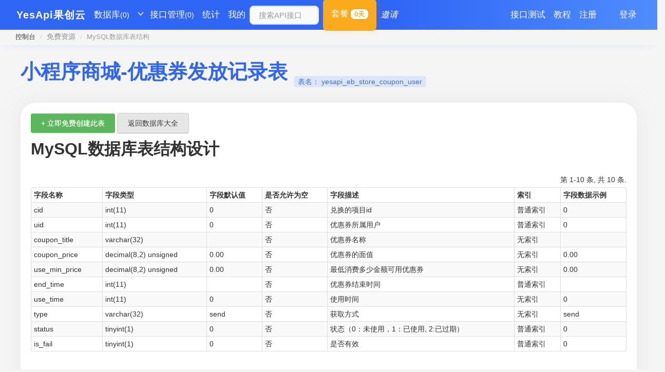

--- FILE ---
content_type: text/html; charset=UTF-8
request_url: https://open.yesapi.cn/tablelist/yesapi_eb_store_coupon_user.html
body_size: 32543
content:
<!DOCTYPE html
  PUBLIC "-//W3C//DTD XHTML 1.0 Transitional//EN" "http://www.w3.org/TR/xhtml1/DTD/xhtml1-transitional.dtd">
<html xmlns="http://www.w3.org/1999/xhtml" xml:lang="zh" lang="zh">

<head>
  <meta http-equiv="Content-Type" content="text/html; charset=utf-8" />
  <meta name="language" content="zh" />

  <meta name="viewport" content="width=device-width, initial-scale=1.0" />
<link rel="stylesheet" type="text/css" href="/assets/4b4d78b6/css/bootstrap.min.css" />
<link rel="stylesheet" type="text/css" href="/assets/4b4d78b6/css/bootstrap-responsive.min.css" />
<link rel="stylesheet" type="text/css" href="/assets/4b4d78b6/css/yii.css" />
<script type="text/javascript" src="/assets/a70f4e70/jquery.min.js"></script>
<script type="text/javascript" src="/assets/a70f4e70/jquery.ba-bbq.min.js"></script>
<script type="text/javascript" src="/assets/4b4d78b6/js/bootstrap.min.js"></script>
<title>小程序商城-优惠券发放记录表 - MySQL数据库设计大全 - 数据库表结构 - 果创云</title>

  <!-- SEO -->
    <meta name="description"
    content="数据库设计大全,MySQL数据库表结构小程序商城-优惠券发放记录表,果创云，果创云（YesApi.cn），让项目开发更简单！果创云是免费，免开发，直接可用的开放式平台，拥有小白云端接口、小白数据管家等多个产品。我们将致力为开发者提供贴心的技术服务，为企业提供一站式技术解决方案，和为终端用户提供强大的技术支持！">
  <meta name="keywords"
    content="果创云,果创云开放接口,免费接口,数据接口,应用接口,应用开发接口,二维码接口,客户端接口调用,客户端应用接口服务,OkayApi,okayapi,OKAYAPI,数据小仓库,个人接口,在线接口服务,果创云开放接口开发文档,云端接口,云接口,yesapi,YesApi,api,API,yes api,开放平台,小白数据管家,小白平台,果创云">
  
  <link rel="canonical" href="https://open.yesapi.cn/tablelist/yesapi_eb_store_coupon_user.html" />

  
  <link href="/images/admin_docs.css?v=2022121201" rel="stylesheet" />
  <link href="/images/admin_prettify.css?v=2022121201" rel="stylesheet" />
  <link href="/css/custom.css?v=20241216" rel="stylesheet" />
  <!--<link rel="icon" href="/images/yesapi_api.ico" type="image/x-icon" />-->
  <link rel="icon" href="/images/yesyesapi_20201118222232_8d9b59238827093c0480840c7e7bab62.png" type="image/x-icon" />

  
  <!--<script src="http://apps.bdimg.com/libs/jquery.cookie/1.4.1/jquery.cookie.min.js"></script>-->
  <script src="/js/jquery.cookie.min.js"></script>

  
  <script src="https://cd8.okayapi.com/open/sweetalert.2.1.0.min.js"></script>
  <!--<script src="https://cdn.bootcss.com/sweetalert/2.1.0/sweetalert.min.js"></script>-->

  <!--[if lt IE 9]>
      <script src="/css/bootstrap/assets/js/html5shiv.js"></script>
  <![endif]-->

<style>
.scroll_news {
  height: 20px;
  width: 100%;
}

.scroll_news span {
  float: left;
  height: 20px;
  line-height: 20px;
  color: #b81c22;
  font-size: 16px;
  padding-left: 10px;
  margin-right: -70px;
}

.scroll_con {
  height: 20px;
  line-height: 20px;
  font-size: 9px;
  padding-left: 10px;
  float: left;
}

.scroll_con a {
  color: #000000;
}

.scroll_con a:hover {
  color: #FF0000;
}

.navbar .nav>li>a{
    padding: 15px 15px 15px !important;
}
</style>

</head>

<body>

<!-- 导航菜单 -->
<!--
 * @Description: 
 * @Author: MrGoorit
 * @Date: 2022-11-03 14:30:07
 * @LastEditors: MrGoorit
 * @LastEditTime: 2023-06-27 16:57:49
-->
<!-- 页面dom结构 -->

<div class="global-top-nav navbar navbar-fixed-top">

  
  <div class="global-top-nav-menu-wrapper">
    <div class="nav-menu-box-div">
      <div class="menu-box-item-div">
        <a class="menu-box-item-link-a bold" href="/">YesApi果创云</a>
      </div>
      <div class="menu-box-item-div " >
      <a class="menu-box-item-link-a " href="/?r=Data/MyModelsManager">数据库<small>(0)</small></a>
        <span class="select-icon" id="DATA_FORM"><img src="/img/220830/icon_up_arrow.png"></span>
        <ul id="DATA_SELECTOR" class="dropdown-menu">
        <li><a href="/?r=Data/MyModelsCreate">+ 创建新表单</a></li>        </ul>
      </div>

            <div class="menu-box-item-div ">
      <a class="menu-box-item-link-a" href="/?r=Service/MyApisList" rel="nofollow">接口管理<small>(0)</small></a>
      </div>
                        <div class="menu-box-item-div ">
      <a class="menu-box-item-link-a" href="/?r=App/Index"  rel="nofollow">统计</a>
      </div>
      <div class="menu-box-item-div ">
      <a class="menu-box-item-link-a" href="/?r=App/Mine"  rel="nofollow">我的</a>
      </div>
      
      <div class="menu-box-item-div flex align-items-center">
            <form  target="_blank" class="navbar-search pull-left" action="/?r=Site/VisitApiDocs" method="get"><input type="text" class="search-query span2" name="keyword" placeholder="搜索API接口"><input type="hidden" value="open" name="channel" /><input type="hidden" value="Site/VisitApiDocs" name="r" /></form>      </div>
      <div class="menu-box-item-div selected">
        <a class="menu-box-item-link-a" href="/?r=Pay/Index"  rel="nofollow">套餐
        <span class="add-flowbag-label">0天</span>
        </a>
      </div>
      <div class="menu-box-item-div ">
        <a class="menu-box-item-link-a" href="/?r=Site/InviteFriend"  rel="nofollow"><i>邀请</i></a>
      </div>
    </div>

    <div class="nav-menu-tool-wrapper">
            <div class="login-register-btn-box">
          <div class="menu-box-item-div">
            <a class="menu-box-item-link-a" href="/?r=Site/Debug"  rel="nofollow">接口测试</a>
          </div>
          <div class="menu-box-item-div">
          <a class="menu-box-item-link-a" target="_blank" href="https://www.yesapi.cn/docs/#/v2.0/README">教程</a>
            </a>
          </div>
                  <a href="/?r=user/registration">注册</a>
          &nbsp;&nbsp;&nbsp;&nbsp;&nbsp;&nbsp;&nbsp;
          <a href="/?r=user/login">登录</a>
              </div>
    </div>
  </div>

<div id="JS_SHOW_SIDE_MENU_ICON" class="fixed-unfold-menu-icon">
  <img src="/img/220830/menu-unfold.png" class="show-img" />
</div>

  <div class="top-common-col"> 
    <!--
 * @Description: 全局组件 - 面包屑导航
 * @Author: MrGoorit
 * @Date: 2022-11-03 16:16:48
 * @LastEditors: MrGoorit
 * @LastEditTime: 2022-11-03 17:47:23
-->
<div class="left-breadcrumbs">
<div class="global-top-breadcrumbs-wrapper">
<ul class="breadcrumbs breadcrumb"><li>控制台<span class="divider">&nbsp;/&nbsp;</span></li><li><a href="?r=Market/Index">免费资源</a><span class="divider">&nbsp;/&nbsp;</span></li><li class="active">MySQL数据库表结构</li></ul></div>
</div>

<style type="text/css">
.left-breadcrumbs-none {
  display: none !important;
}
.global-top-breadcrumbs-wrapper ul.breadcrumbs{
  height: 22px;
  margin: 0;
  padding: 4px 30px;
}
.global-top-breadcrumbs-wrapper ul.breadcrumbs li a{
  height: 14px;
  line-height: 14px;
  font-size: 14px;
  font-weight: 400;
  color: rgba(0, 0, 0, 0.45);
  text-decoration: none;
  cursor: pointer;
}
</style>
    <div class="right-notice" id="global_right_notice_id">
      <!-- 通告栏目 -->
    </div>
  </div>

</div>

<script>
const DATA_FORM = '#DATA_FORM'
const DATA_SELECTOR = '#DATA_SELECTOR'
$(document).ready(function(){
  $(`body *:not(${DATA_SELECTOR})`).click(function(e){
    $(DATA_SELECTOR).hide()
  })

  const hasHotSection = $('#JS_HOT_SECTION').is(':visible')
  if (hasHotSection) {
    $('body').css('padding-top', '110px');
  }

  const clicked_selector = 'clicked-selector'
  $(DATA_FORM).click(function(e) {
    e.stopPropagation()
    if ($(DATA_FORM).hasClass(clicked_selector)) {
      $(DATA_FORM).removeClass(clicked_selector)
      $(DATA_SELECTOR).hide()
    } else {
      $(DATA_FORM).addClass(clicked_selector)
      $(DATA_SELECTOR).show()
    }
  })
})

const CONSOLE_PLATFORM = '#CONSOLE_PLATFORM'
const CON_SELECTOR = '#CON_SELECTOR'
$(document).ready(function(){
  $(`body *:not(${CON_SELECTOR})`).click(function(e){
    $(CON_SELECTOR).hide()
  })
  const clicked_selector = 'clicked-selector'
  $(CONSOLE_PLATFORM).click(function(e) {
    e.stopPropagation()
    if ($(CONSOLE_PLATFORM).hasClass(clicked_selector)) {
      $(CONSOLE_PLATFORM).removeClass(clicked_selector)
      $(CON_SELECTOR).hide()
    } else {
      $(CONSOLE_PLATFORM).addClass(clicked_selector)
      $(CON_SELECTOR).show()
    }
  })
})

const USER_INFO_COL = '#USER_INFO_COL'
const USER_SELECTOR = '#USER_SELECTOR'
$(document).ready(function(){
  $(`body *:not(${USER_SELECTOR})`).click(function(e){
    $(USER_SELECTOR).hide()
  })
  const clicked_selector = 'clicked-selector'
  $(USER_INFO_COL).click(function(e) {
    e.stopPropagation()
    if ($(USER_INFO_COL).hasClass(clicked_selector)) {
      $(USER_INFO_COL).removeClass(clicked_selector)
      $(USER_SELECTOR).hide()
    } else {
      $(USER_INFO_COL).addClass(clicked_selector)
      $(USER_SELECTOR).show()
    }
  })

  $('#JS_HIDE_SIDE_MENU_ICON').click(function () {
    $('.span2.menu-container').hide()
    $('#JS_SHOW_SIDE_MENU_ICON').show()
  })

  $('#JS_SHOW_SIDE_MENU_ICON').click(function () {
    $('.span2.menu-container').show()
    $('#JS_SHOW_SIDE_MENU_ICON').hide()
  })
})


$('#JS_CLOSE_IMG_ICON').click(function() {
  $('#JS_HOT_SECTION').hide()
  $('body').css('padding-top', '70px');
})
</script>


<!-- css 样式信息 -->
<style type='text/css'>
.global-top-nav.navbar-fixed-top  {
  position: fixed !important;
  width: 100%;
  background: linear-gradient(90deg, #3066F5 60%, #4f8cff 100%);
  box-shadow: 0 2px 12px rgba(48,102,245,0.08);
  border-bottom-left-radius: 0.8em;
  border-bottom-right-radius: 0.8em;
  z-index: 1002;
  min-height: 58px;
}
.global-top-nav-menu-wrapper {
  display: flex;
  flex-wrap: nowrap;
  height: 58px;
  padding: 0 32px;
  align-items: center;
}
.global-top-nav-menu-wrapper .nav-menu-box-div {
  flex: 7;
  display: flex;
  justify-content: flex-start;
  flex-wrap: nowrap;
  align-items: center;
  gap: 8px;
}
.top-common-col {
  display: flex;
  background-color: #f5f5f5;
}
.left-breadcrumbs {
  flex: 3;
}
.right-notice {
  flex: 5;
  line-height: 30px;
}
.menu-box-item-div {
  position: relative;
  // margin: 0 16px;
  height: 100%;
  cursor: pointer;
  white-space: nowrap;
  display: flex;
  align-items: center;
}
.menu-box-item-link-a {
  line-height: 58px;
  font-size: 17px;
  color: #FFFFFF;
  font-weight: 500;
  text-decoration: none !important;
  padding: 0 8px;
  border-radius: 8px;
  transition: background 0.18s, color 0.18s, box-shadow 0.18s;
  display: flex;
  align-items: center;
}
.menu-box-item-link-a.api-test {
  padding: 6px 18px;
  font-size: 15px;
  border-radius: 12px;
  background-color: #FCAB1B;
  color: #fff;
  margin-left: 8px;
}
.menu-box-item-link-a.user-name {
  position: relative;
  display: inline-flex;
  max-width: 160px;
  vertical-align: middle;
}
.menu-box-item-link-a.user-name .in1line {
  margin: 0;
}
.menu-box-item-link-a.user-name>.badge {
  position: absolute;
  top: 0;
  right: -20px;
}
.menu-box-item-link-a:hover,
.menu-box-item-link-a:focus {
  color: #fff;
  background: rgba(255,255,255,0.10);
  box-shadow: 0 2px 8px rgba(48,102,245,0.10);
}
.menu-box-item-link-a.bold {
  font-size: 20px !important;
  font-weight: 700 !important;
  letter-spacing: 1px;
  padding-left: 0;
}
.menu-box-item-div .add-flowbag-label {
  display: inline-block;
  vertical-align: super;
  padding: 3px 7px;
  line-height: 1;
  font-size: 13px;
  font-weight: 600;
  color: #3066F5;
  border-radius: 7px;
  background-color: #fff;
  margin-left: 4px;
  box-shadow: 0 1px 4px rgba(48,102,245,0.08);
}
.menu-box-item-div .select-icon {
  display: inline-block;
  width: 16px;
  height: 16px;
  padding-left: 8px;
  background-size: 100%;
}
.menu-box-item-div.selected {
  height: 100%;
  padding: 0 8px 4px 8px !important;
  box-shadow: 0px 2px 16px 0px rgba(251,170,27,0.12);
  border-radius: 8px;
  background: #FBAA1B;
}
.menu-box-item-div.selected .add-flowbag-label {
  color: #FBAA1B; 
}
.nav-menu-tool-wrapper {
  flex: 4;
  display: flex;
  justify-content: flex-end;
  align-items: center;
  gap: 8px;
}
.menu-box-item-div .navbar-search {
  margin-top: 0px;
}
.login-register-btn-box {
  display: flex;
  align-items: center;
  gap: 8px;
}
.login-register-btn-box a {
  line-height: 58px;
  font-size: 17px;
  color: #FFFFFF;
  font-weight: 500;
  text-decoration: none;
  padding: 0 8px;
  border-radius: 8px;
  transition: background 0.18s, color 0.18s;
}
.login-register-btn-box a:hover {
  background: rgba(255,255,255,0.10);
  color: #fff;
}
/* 下拉菜单美化 */
.global-top-nav ul.dropdown-menu {
  max-height: calc(100vh - 58px - 40px);
  overflow-y: auto;
  background: #FFFFFF;
  box-shadow: 0px 4px 32px 0px rgba(48,102,245,0.10);
  border-radius: 0px 0px 14px 14px;
  border: none;
  padding: 10px 0;
  min-width: 120px;
  margin-top: 2px;
}
.global-top-nav ul.dropdown-menu li.divider {
  margin: 6px 0;
}
.global-top-nav ul.dropdown-menu li a strong small{
  color: #333;
  font-size: 15px;
}
.global-top-nav ul.dropdown-menu li a {
  padding: 8px 18px;
  font-size: 15px;
  color: #333;
  border-radius: 6px;
  transition: background 0.18s, color 0.18s;
}
.global-top-nav ul.dropdown-menu li a .btn {
  width: 100%;
}
.global-top-nav ul.dropdown-menu li a:hover  {
  color: #3066F5;
  background: #f4faff !important;
}
.global-top-nav ul.dropdown-menu li a:hover i {
  background-image: url('img/220830/glyphicons-halflings.png') !important;
}
#USER_SELECTOR.dropdown-menu {
  left: -70px;
}
.hot-ads-tips-section {
  position: relative;
  display: flex;
  justify-content: center;
  align-items: center;
  width: 100%;
  height: 42px;
  font-size: 15px;
  color: #fff;
  background-color: #6698ff;
  overflow: hidden;
}
.hot-ads-tips-section .right-img {
  width: 18px;
  height: 18px;
}
.hot-ads-tips-section a {
  color: #fff !important;
}
.hot-ads-tips-section .close-img {
  display: block;
  position: absolute;
  right: 12px;
  top: 50%;
  transform: translateY(-50%);
  width: 14px;
  height: 14px;
  cursor: pointer;
}
.fixed-unfold-menu-icon {
  position: fixed;
  top: 50%;
  transform: translateY(-50%);
  left: -10px;
  display: none;
  cursor: pointer;
}
.fixed-unfold-menu-icon .show-img {
  width: 32px;
  height: auto;
  object-fit: contain;
}
/* 搜索框美化 */
.menu-box-item-div .navbar-search input[type="text"] {
  border-radius: 8px;
  border: 1.5px solid #e4e7ed;
  padding: 7px 16px;
  font-size: 15px;
  width: 100px;
  margin-right: 8px;
  background: #f9fafb;
  transition: border 0.18s;
}
.menu-box-item-div .navbar-search input[type="text"]:focus {
  border: 1.5px solid #409eff;
  background: #fff;
}
/* 响应式优化 */
@media (max-width: 1200px) {
  .global-top-nav-menu-wrapper {
    padding: 0 8px;
  }
  .menu-box-item-div {
    margin: 0 6px;
  }
  .menu-box-item-link-a, .login-register-btn-box a {
    font-size: 15px;
    padding: 0 4px;
  }
}
@media (max-width: 900px) {
  .global-top-nav-menu-wrapper {
    flex-direction: column;
    height: auto;
    padding: 0 2vw;
  }
  .menu-box-item-div {
    margin: 0 2px;
  }
  .menu-box-item-link-a, .login-register-btn-box a {
    font-size: 14px;
    padding: 0 2px;
  }
  .menu-box-item-link-a.bold {
    font-size: 16px !important;
  }
  .menu-box-item-div .navbar-search input[type="text"] {
    min-width: 100px;
    font-size: 13px;
    padding: 5px 8px;
  }
}
@media (max-width: 600px) {
  .global-top-nav.navbar-fixed-top {
    min-height: 40px;
    border-radius: 0;
  }
  .global-top-nav-menu-wrapper {
    padding: 0 1vw;
  }
  .menu-box-item-link-a, .login-register-btn-box a {
    font-size: 12px;
    padding: 0 1px;
  }
  .menu-box-item-link-a.bold {
    font-size: 13px !important;
  }
  .menu-box-item-div .navbar-search input[type="text"] {
    min-width: 60px;
    font-size: 11px;
    padding: 3px 4px;
  }
}
</style>





<div class="container" style="margin-top: 20px;">
    <span id="pageTop"></span>
    <div id="content" class="flex-content">
	
<div class="span9">
    <div class="page-header">
    <span class="router-title" style="max-width: calc(35 * 28px);"><h1>小程序商城-优惠券发放记录表</h1></span>
    <span class="new-badge-block">表名： yesapi_eb_store_coupon_user</span>
<!--
    开发者推荐：
    <a style="margin-right: 28px;" href="https://www.bt.cn/u/uTfUTy" target="_blank"><font color="red">宝塔服务器面板，一键全能部署及管理</font></a>
    <a style="margin-right: 28px;" href="https://portal.qiniu.com/qvm/active?code=1380368129lKYv" target="_blank"><font color="red">七牛云 图片存储超便宜</font></a>
-->
    </div>

<div class="page-content">
                    <a class="btn btn-green" target="_blank" href="/tableinstall/yesapi_eb_store_coupon_user.html">
                       + 立即免费创建此表
                    </a>
                    <a class="btn btn-gray" href="/list.html">返回数据库大全</a>

<h2>MySQL数据库表结构设计</h2>

<div id="user-grid" class="grid-view">
<div class="summary">第 1-10 条, 共 10 条.</div>
<table class="items table table-striped table-bordered table-condensed">
<thead>
<tr>
<th id="user-grid_c0">字段名称</th><th id="user-grid_c1">字段类型</th><th id="user-grid_c2">字段默认值</th><th id="user-grid_c3">是否允许为空</th><th id="user-grid_c4">字段描述</th><th id="user-grid_c5">索引</th><th id="user-grid_c6">字段数据示例</th></tr>
</thead>
<tbody>
<tr class="odd">
<td>cid</td><td>int(11)</td><td>0</td><td>否</td><td>兑换的项目id</td><td>普通索引</td><td>0</td></tr>
<tr class="even">
<td>uid</td><td>int(11)</td><td>0</td><td>否</td><td>优惠券所属用户</td><td>普通索引</td><td>0</td></tr>
<tr class="odd">
<td>coupon_title</td><td>varchar(32)</td><td></td><td>否</td><td>优惠券名称</td><td>无索引</td><td></td></tr>
<tr class="even">
<td>coupon_price</td><td>decimal(8,2) unsigned</td><td>0.00</td><td>否</td><td>优惠券的面值</td><td>无索引</td><td>0.00</td></tr>
<tr class="odd">
<td>use_min_price</td><td>decimal(8,2) unsigned</td><td>0.00</td><td>否</td><td>最低消费多少金额可用优惠券</td><td>无索引</td><td>0.00</td></tr>
<tr class="even">
<td>end_time</td><td>int(11)</td><td></td><td>否</td><td>优惠券结束时间</td><td>普通索引</td><td></td></tr>
<tr class="odd">
<td>use_time</td><td>int(11)</td><td>0</td><td>否</td><td>使用时间</td><td>无索引</td><td>0</td></tr>
<tr class="even">
<td>type</td><td>varchar(32)</td><td>send</td><td>否</td><td>获取方式</td><td>无索引</td><td>send</td></tr>
<tr class="odd">
<td>status</td><td>tinyint(1)</td><td>0</td><td>否</td><td>状态（0：未使用，1：已使用, 2:已过期）</td><td>普通索引</td><td>0</td></tr>
<tr class="even">
<td>is_fail</td><td>tinyint(1)</td><td>0</td><td>否</td><td>是否有效</td><td>普通索引</td><td>0</td></tr>
</tbody>
</table>
<div class="keys" style="display:none" title="/tablelist/yesapi_eb_store_coupon_user.html"><span>7103</span><span>7104</span><span>7105</span><span>7106</span><span>7107</span><span>7108</span><span>7109</span><span>7110</span><span>7111</span><span>7112</span></div>
</div><a data-type="3" data-tmpl="800x90" data-tmplid="195" data-rd="2" data-style="2" data-border="1" href="#"></a>
<br/>

<h2>MySQL建表SQL语句 <small>免费MySQL数据库表结构设计</small></h2>
<p>
<a href="/tablelist/yesapi_eb_store_coupon_user.html">数据库结构：小程序商城-优惠券发放记录表</a>：https://open.yesapi.cn/tablelist/yesapi_eb_store_coupon_user.html</p>
<div class="">
<pre>
<code class="hljs">
-- 数据库大全：小程序商城-优惠券发放记录表
-- 来源：YesApi.cn
CREATE TABLE `yesapi_eb_store_coupon_user` (
    `id` bigint(20) unsigned NOT NULL AUTO_INCREMENT,
    `cid` int(11) NOT NULL DEFAULT '0' COMMENT '兑换的项目id',
    `uid` int(11) NOT NULL DEFAULT '0' COMMENT '优惠券所属用户',
    `coupon_title` varchar(32) NOT NULL COMMENT '优惠券名称',
    `coupon_price` decimal(8,2) unsigned NOT NULL DEFAULT '0.00' COMMENT '优惠券的面值',
    `use_min_price` decimal(8,2) unsigned NOT NULL DEFAULT '0.00' COMMENT '最低消费多少金额可用优惠券',
    `end_time` int(11) NOT NULL COMMENT '优惠券结束时间',
    `use_time` int(11) NOT NULL DEFAULT '0' COMMENT '使用时间',
    `type` varchar(32) NOT NULL DEFAULT 'send' COMMENT '获取方式',
    `status` tinyint(1) NOT NULL DEFAULT '0' COMMENT '状态（0：未使用，1：已使用, 2:已过期）',
    `is_fail` tinyint(1) NOT NULL DEFAULT '0' COMMENT '是否有效',
    KEY `cid` (`cid`),
    KEY `uid` (`uid`),
    KEY `end_time` (`end_time`),
    KEY `status` (`status`),
    KEY `is_fail` (`is_fail`),
    PRIMARY KEY (`id`)
) ENGINE=InnoDB COMMENT '小程序商城-优惠券发放记录表';</code>
</pre>
<p>复制后，到数据库执行，即可创建此数据库表。</p>
</div>

<br/>
<h2>猜你喜欢</h2>



    <p><a href="/tablelist/yesapi_eb_article.html">MySQL数据库设计 小程序商城-文章管理表</a></p>
    <p><a href="/tablelist/yesapi_eb_article_category.html">MySQL数据库设计 小程序商城-文章分类表</a></p>
    <p><a href="/tablelist/yesapi_eb_article_content.html">MySQL数据库设计 小程序商城-文章内容表</a></p>
    <p><a href="/tablelist/yesapi_eb_cache.html">MySQL数据库设计 小程序商城-微信缓存表</a></p>
    <p><a href="/tablelist/yesapi_eb_express.html">MySQL数据库设计 小程序商城-快递公司表</a></p>
    <p><a href="/tablelist/yesapi_eb_routine_access_token.html">MySQL数据库设计 小程序商城-小程序access_token表</a></p>
    <p><a href="/tablelist/yesapi_eb_routine_form_id.html">MySQL数据库设计 小程序商城-表单id表记录表</a></p>
    <p><a href="/tablelist/yesapi_eb_routine_qrcode.html">MySQL数据库设计 小程序商城-小程序二维码管理表</a></p>
    <p><a href="/tablelist/yesapi_eb_routine_template.html">MySQL数据库设计 小程序商城-微信模板</a></p>
    <p><a href="/tablelist/yesapi_eb_store_cart.html">MySQL数据库设计 小程序商城-购物车表</a></p>
    <p><a href="/tablelist/yesapi_eb_store_category.html">MySQL数据库设计 小程序商城-商品分类表</a></p>
    <p><a href="/tablelist/yesapi_eb_store_coupon.html">MySQL数据库设计 小程序商城-优惠券表</a></p>
    <p><a href="/tablelist/yesapi_eb_store_coupon_issue.html">MySQL数据库设计 小程序商城-优惠券前台领取表</a></p>
    <p><a href="/tablelist/yesapi_eb_store_coupon_issue_user.html">MySQL数据库设计 小程序商城-优惠券前台用户领取记录表</a></p>
    <p><a href="/tablelist/yesapi_eb_store_order.html">MySQL数据库设计 小程序商城-订单表</a></p>
    <p><a href="/tablelist/yesapi_eb_store_order_cart_info.html">MySQL数据库设计 小程序商城-订单购物详情表</a></p>
    <p><a href="/tablelist/yesapi_eb_store_order_status.html">MySQL数据库设计 小程序商城-订单操作记录表</a></p>
    <p><a href="/tablelist/yesapi_eb_store_product.html">MySQL数据库设计 小程序商城-商品表</a></p>
    <p><a href="/tablelist/yesapi_eb_store_product_attr.html">MySQL数据库设计 小程序商城-商品属性表</a></p>
    <p><a href="/tablelist/yesapi_eb_store_product_attr_result.html">MySQL数据库设计 小程序商城-商品属性详情表</a></p>
<br/>
<br/>

<a href="http://pro.yesapi.cn/?f=yesapi_db" target="_blank"><img src="https://www.phalapi.net/images/yesyesapi_20201002215757_ca722749ea8df85f0417eea1b17d61a7.png" ></a>
<a href="http://www.yesdev.cn/?f=yesapi_db" target="_blank"><img src="/images/yesyesapi_20201231171707_49d9ed5bfb03db3fb57ff68ad791b361.jpg" ></a>

</div> <!-- page-content -->

</div>

<!-- 代码高亮 -->
<!--
<link rel="stylesheet" href="//cdnjs.cloudflare.com/ajax/libs/highlight.js/9.13.1/styles/default.min.css">
<script src="//cdnjs.cloudflare.com/ajax/libs/highlight.js/9.13.1/highlight.min.js"></script>
-->
<link rel="stylesheet" href="/css/default.min.css">
<script src="/js/highlight.min.js"></script>
<script>hljs.initHighlightingOnLoad();</script>



</div><!-- content -->
  </div>


  <p align="right" class="container"><a href="#pageTop" class="top u-top-up">回到顶部 ↑</a></p>

  <!-- footer -->
  <div class="footer" style="padding-bottom: 30px">
    <div class="link container ">
      <div class="background-white">
        <div class="row footer-row">
          <div class="footer-row-img">
            <img src="/img/220830/footer_yesapi_logo.png" />
          </div>
          <div class="link-box">
            <p class="link-p">YesApi.cn | API 低代码/零代码开发平台，即刻拥有你的API接口。            </p>
          </div>
        </div>

                <hr style="border-top: 1px solid #cccccc;">
                <div class="footer-link">
          <div class="footer-link-content">
            <h4 style="margin-bottom: 20px">新手引导</h4>
                    <a href="https://open.yesapi.cn/?r=user/registration" target="_blank">免费注册开发者</a>
                    <br />
                    <a href="https://open.yesapi.cn/?r=Data/MyModelsCreate" target="_blank">创建一个新表单</a>
                    <br />
                    <a href="https://api.yesapi.cn/docs.php?detail=1&type=fold&s=App.Table.Create" target="_blank">创建新数据API</a>
                    <br />
                    <a href="https://www.yesapi.cn/docs/#/v2.0/tutorial" target="_blank">SDK/客户端接入</a>
                    <br />
                    <a href="https://www.yesapi.cn/docs/#/v2.0/function" target="_blank">接口低代码开发文档</a>
                    <br />
                    <a href="https://www.yesapi.cn/docs/#/v2.0/check" target="_blank">实名认证和绑定独立域名</a>
          </div>
          <div class="footer-link-content">
            <h4 style="margin-bottom: 20px">产品体系</h4>

            <a href="https://www.yesapi.cn/" target="_blank">YesApi&nbsp;果创云</a>
            <br />
            <a href="https://api.yesapi.cn/docs.php?type=fold" target="_blank">YesApi&nbsp;小白接口</a>
            <br />
            <a href="https://open.yesapi.cn/list.html" target="_blank">YesApi&nbsp;数据库大全</a>
            <br />
            <a href="http://pro.yesapi.cn/" target="_blank">YesApi&nbsp;接口大师</a>
            <br />
            <a href="https://www.yesdev.cn/" target="_blank">YesDev&nbsp;项目管理</a>
            <br />
            <a href="https://www.yesx2.com/" target="_blank">YesAI 智能体定制</a>
          </div>
          <div class="footer-link-content">
            <h4 style="margin-bottom: 20px">关于我们</h4>
            <a href="https://www.yesapi.cn/protocol.html" target="_blank">用户服务协议</a>
          </div>
          <div class="footer-link-content">
            <a href="mailto:huangchanzong@yesapi.cn" style="white-space: normal; text-decoration: none; display: block;">市场合作：huangchanzong@yesapi.cn</a>
            <a style="white-space: normal;text-decoration: none; display:block;">QQ群(<font color="green">闲</font>)：179679552</a>
            <a style="white-space: normal;text-decoration: none;">09:00-18:00 (周一至周五)</a>
            <a style="white-space: normal;text-decoration: none;display: inherit;">广州市黄埔区光谱中路11号云升科学园B1栋11层</a>
            <br />
          </div>
          <div class="footer-sm1">
            <h5 class="footer-sm-h1">有问题找客服</h5>
            <img class="footer-sm-img1"
              src="https://yesapi2.oss-cn-beijing.aliyuncs.com/dogstar-wechat.jpeg" />
          </div>
        </div>

        <div class="align-center footer-lj">
          <a href="javascript:void();" style="text-decoration: none;cursor: auto;">友情链接：</a>
          <a href="https://www.yesapi.cn/" target="_blank">果创云</a>
          |
          <a href="https://www.yesdev.cn/" target="_blank">YesDev项目管理</a>
          |
          <a href="http://pro.yesapi.cn/" target="_blank">PhalApi专业版</a>
          |
          <a href="https://www.phalapi.net/" target="_blank">PhalApi</a>
          |
          <a href="http://www.apiadmin.org/" target="_blank">ApiAdmin</a>
          |
          <a href="https://yesapi.cn/web-tools/index.php" target="_blank">开发者辅助工具</a>
          | <a href="https://joysdk.com/en/?f=yesapi" target="_blank">出海游戏SDK</a> 
          | <a href="https://betsdk.com/?f=yesapi" target="_blank">贝特游戏SDK</a>
        </div>
              </div>
      
      <div class="cls"></div>

      <div class="text-center copy_right background-white">
        ©2018-
          2026 V3.3.0 果创云 YesApi.cn | API 低代码/零代码开发平台，即刻拥有你的API接口。 广州果创网络科技有限公司        All Rights Reserved.
      </div>

      <div class="footer-beian background-white">
                <a 
          class="beian"
          target="_blank"
          href="http://www.beian.gov.cn/portal/registerSystemInfo?recordcode=44011302002121"
          style="display:inline-block;text-decoration:none;height:20px;line-height:20px;">
          <img
            src="/images/38D67BB9C95D0D5BB07A5AFFBC3BC686_20190903154851_cdb86bea14759efc0eafe9da72cbdb20.png"
            style="float: left; width: 20px; height: 20px; margin-right: 8px;" />
            粤公网安备44011302002121号
            &nbsp;|&nbsp;
        </a>
                <a 
          class="beian" 
          href="http://www.miitbeian.gov.cn" 
          target="_blank"
          style="text-decoration: none">
          粤ICP备19016086号        </a>
      </div>
    </div>
  </div>
  <!-- footer end -->

<!-- 开通VIP -->
<div id="myModalGuideToVIP" class="modal hide fade" tabindex="-1" role="dialog" aria-labelledby="myModalGuideToVIPLabel" aria-hidden="true">
  <div class="modal-header">
    <button type="button" class="close" data-dismiss="modal" aria-hidden="true">×</button>
    <h3 id="myModalGuideToVIPLabel">
        终身会员 (PLUS)
        <span class="label label-warning">永久有效</span>
    </h3>
  </div>
  <div class="modal-body">
        <a href="/?r=Pay/Order&product=B2" ><img src="https://yesapi2.oss-cn-beijing.aliyuncs.com/plus-20230418-232307.png" /></a>
  </div>
  <div class="modal-footer">
    <button class="btn" data-dismiss="modal" aria-hidden="true">关闭</button>
    <a class="btn btn-blue btn-small" href="/?r=Pay/Order&product=B2">立即开通</a>
  </div>
</div>


</div>

<script type="text/javascript" src="/assets/e6b26145/gridview/jquery.yiigridview.js"></script>
<script type="text/javascript">
/*<![CDATA[*/
jQuery(function($) {
jQuery('#user-grid').yiiGridView({'ajaxUpdate':['user-grid'],'ajaxVar':'ajax','pagerClass':'pagination','loadingClass':'grid-view-loading','filterClass':'filters','tableClass':'items table table-striped table-bordered table-condensed','selectableRows':1,'enableHistory':false,'updateSelector':'{page}, {sort}','filterSelector':'{filter}','pageVar':'page'});
jQuery('body').tooltip({'selector':'a[rel=tooltip]'});
jQuery('body').popover({'selector':'a[rel=popover]'});
});
/*]]>*/
</script>
</body>

<!-- 公告 -->
<script>
$(function() {

  renderTopTip();
  return;

    var _hmt = _hmt || [];
    (function() {
        var hm = document.createElement("script");
        hm.src = "https://hm.baidu.com/hm.js?ed0b52535af6646b4c7279930b67f09d";
        var s = document.getElementsByTagName("script")[0];
        s.parentNode.insertBefore(hm, s);
    })();

  // VIP弹窗
  $.ajax({
    url: '?r=Site/GuideToOpenVIP',
    dataType: 'json',
    contentType: 'application/json;charset=UTF-8',
    success: function(res) {
        if (res.code == 0) {
            myModalGuideToVIPPopup();
        }
    },
    error: function(data, status, e) {}
  });
})

function myModalGuideToVIPPopup() {
  $('#myModalGuideToVIP').modal('show');
}

function renderTopTip() {
  $.ajax({
    url: '?r=Site/GetTopTips',
    contentType: 'application/text;charset=UTF-8',
    success: function(res) {
      //$("#open_top_tip").html(res);
      $("#global_right_notice_id").html(res);

    },
    error: function(data, status, e) {}
  });
}
</script>


</html>


--- FILE ---
content_type: text/css
request_url: https://open.yesapi.cn/css/custom.css?v=20241216
body_size: 5275
content:
.link .link-p {
    color: #999;
    margin-bottom: 0;
    font-size: 14px;
    text-align: left;
}

.link .link-box {
    margin-left: 15%;
}

.link a {
    margin: 0 2px;
    display: inline-block;
    padding: 5px 0;
    font-size: 14px;
    color: #999;
}

.footer {
  padding: 30px 0;
  color: #999;
  background: #fff;
}

.footer .footer-row {
  display: flex;
  align-items: center;
  margin: 0;
}

.footer .footer-row .footer-row-img {
  height: 40px;
}

.footer .footer-row .footer-row-img img {
  display: block;
  height: 100%;
  width: auto;
}

.footer-link {
    margin-bottom: 30px;
    margin-bottom: 30px;
    display: flex;
    justify-content: space-between;
}

.footer-link .footer-link-content {
    text-align: left;
}

.footer-lj {
  padding: 0 15px;
}

.footer-sm1 {
    margin-right: -70px;
    margin-left: 50px;
}

.footer-sm1 h,
.footer-sm1 h {
    margin-bottom: 20px;
    width: 130px;
}

.footer-sm1 img,
.footer-sm2 img {
    height: 120px;
    width: 120px;
}

.contact_us {
    float: right;
    text-align: right;
}

.contact_us img {
    width: 50px;
}

.copy_right {
    padding: 15px;
    background-color: #fff;
}

@media (max-width: 750px) {
  #content.flex-content {
    display: block;
  }
  .footer .footer-row {
    display: block;
    margin-left: 15px;
  }

  .link .link-box {
    padding-top: 20px;
    margin-left: 15px;
    margin-right: 15px;
  }

  .footer-link {
      display: inline-block;
      margin: 0 15px;
  }
    .footer-link .footer-link-content {
        width: 30%;
        margin: 0 13% 10% 5%;
        float: left;
    }
    .footer-sm-h1 {
        width: 90%
    }
    .footer-sm-img1 {
        margin-left: -29%;
    }
    .footer-sm-h2 {
        top: 680px;
        left: 52%;
    }
    .footer-sm-img2 {
        top: 730px;
        left: 52%;
    }
}

.pace {
    -webkit-pointer-events: none;
    pointer-events: none;
    -webkit-user-select: none;
    -moz-user-select: none;
    user-select: none;
}

.pace-inactive {
    display: none;
}

.pace .pace-progress {
    background: #29d;
    position: fixed;
    z-index: 2000;
    top: 0;
    right: 100%;
    width: 100%;
    height: 2px;
}


/** 新增 **/

.container,
.navbar-static-top .container,
.navbar-fixed-top .container,
.navbar-fixed-bottom .container {
    width: 100%;
}

.container {
    width: 100%;
}

.container .site_index {
    width: 100%;
    margin-top: -10px;
}

.nav-header i,
.navbar .nav i {
    display: none;
}


/*8.27*/

.navbar .nav li a {
    /* padding:10px; */
}
/*end*/



/* yyfdev - 头部修改 */
.single-page-mainview-container {
  /* 单个页面主视图容器 */
  flex: 1;
  width: 100%;
  padding: 0 40px;
  margin-top: -30px;
}
#content.flex-content {
  display: flex;
}
#content.flex-content .span9 {
  flex: 1;
  margin: 0 40px;
}
.jumbotron.masthead {
  margin-top: -30px;
}
.pointer-events-none {
  pointer-events: none;
}
body,
.container {
  background-color: #f5f5f5;
}
.background-grey {
  background-color: #f5f5f5;
}
.background-white {
  background-color: #fff;
}
.white-space-nowrap {
  white-space: nowrap;
}
.flex {
  display: flex;
}
.justify-content-space-between {
  justify-content: space-between;
}
.align-items-center {
  align-items: center;
}
.flex-1 {
  flex: 1;
}
.margin-top-15 {
  margin-top: 15px;
}
.margin-bottom-15 {
  margin-bottom: 15px;
}
.in1line {
  white-space:nowrap;
  overflow:hidden;
  text-overflow:ellipsis;
}
.in2line {
  display: -webkit-box;
  overflow : hidden;
  text-overflow: ellipsis;
  -webkit-box-orient: vertical;
  -webkit-line-clamp: 2;
}
.cursor-pointer {
  cursor: pointer;
}
.page-header {
  padding: 0;
  margin-bottom: 30px;
  border: none;
}
.page-header .router-title {
  display: inline-block;
  vertical-align: bottom;
  //max-width: calc(15 * 28px);
  font-weight: 600;
  font-size: 28px;
  color: #3066F5;
  line-height: 28px;
  white-space:nowrap;
  overflow:hidden;
  text-overflow:ellipsis;
}
.page-header .cus-tag {
  display: inline-block;
  height: 22px;
  margin-top: 8px;
  padding: 0 10px;
  margin-right: 8px;
  font-size: 14px;
  font-weight: 400;
  line-height: 20px;
  border: .5px solid currentColor;
  border-radius: 4px;
}
.tag-normal {
  color: #2DD7AE;
}
.tag-primary {
  color: #5E77FF;
}
.tag-warning {
  color: #FBAA1B;
}
.tag-error {
  color: #FF512D;
}
/* 新徽标样式 */
.new-badge-block {
  display: inline-block;
  height: 22px;
  padding: 0 8px;
  margin: 0 8px;
  border-radius: 4px;
  font-size: 14px;
  line-height: 22px;
  color: #3C6FF5;
  background: #DDE6F9;
}
.new-descinfo-block {
  font-size: 14px;
  color: #949494;
}
/* yyfdev - 页面修改内容 */
.page-content {
  padding: 20px;
  box-shadow: 0px 2px 35px 0px rgba(219, 219, 219,0.5);
  border-radius: 30px;
  background-color: #fff;
}
.page-content .link-btn-box {
  display: flex;
  justify-content: space-between;
  flex-wrap: wrap;
}
.page-content .link-btn-box .a-btn-item {
  min-width: 260px;
  padding: 40px 0;
  margin-bottom: 20px;
  text-align: center;
  font-size: 22px;
  font-weight: 500;
  border-radius: 15px;
  white-space: nowrap;
}
@media (max-width: 979px) and (min-width: 768px) {
  .page-content .link-btn-box {
    display: flex;
    flex-direction: column;
  }
  .page-content .link-btn-box .a-btn-item {
    width: 100%;
  }
}

@media (max-width: 767px) {
  .ads-col-module {
    display: flex;
    flex-direction: column;
  }
  .page-content .link-btn-box .a-btn-item {
    width: 100%;
  }
}

@media (max-width: 375px) {
  .ads-col-module {
    display: flex;
    flex-direction: column;
  }
  .page-content .link-btn-box .a-btn-item {
    width: 100%;
  }
}
.page-content .link-btn-box .a-btn-item:last-child {
  margin-right: 0px;
}
.a-btn-item.blue {
  color: #fff;
  background-color: #3066f5;
}
.a-btn-item.purple {
  color: #6530ff;
  background-color: #f6f3ff;
}
.a-btn-item.orange {
  color: #fd9870 ;
  background-color: #fff8f4;
}
.a-btn-item.lightblue {
  color: #7f9be3;
  background-color: #f8fcff;
}
/* yyfdev - 表格修改内容 */
.data-list-table-container {
  overflow: hidden;
}
.data-list-table-container .summary {
  padding-top: 0px;
  padding-bottom: 10px;
}
.data-list-table-container .grid-view {
  overflow-x: auto;
  padding-top: 0px;
}
.data-list-table-container table {
  width: 100%;
  margin-bottom: 0;
}
.data-list-table-container .table-link-cell-title {
  font-size: 14px;
  font-weight: 600;
  color: #3066F5;
  line-height: 20px;
}
.data-list-table-container .a-link-edit,
.data-list-table-container .table td.operation-td-apilist {
  white-space: nowrap;
}
.data-list-table-container .a-link-edit {
  color: #1E45AF;
}
.data-list-table-container .table th,
.data-list-table-container .table td {
  overflow: hidden;
  vertical-align: middle;
  border: none;
}
.data-list-table-container .table tr:nth-child(odd) {
  background: #FAFAFA;
}
.data-list-table-container .table-td-width-350 {
  max-width: 350px !important;
  word-wrap:break-word;
  word-break:break-all;
}
.data-list-table-container>a.btn {
  float: left;
  margin-top: 16px !important;
  margin-right: 16px !important;
}
/* yyfdev - 公共通知修改 */
.common-notification {
  width: 100%;
  padding: 4px 0;
  line-height: 30px;
}
.common-notification .notice-img {
  width: 22px;
  height: 22px;
  margin-right: 30px;
}
.common-notification * {
  line-height: 30px;
}
/* yyfdev - 页面模块修改 */
.content-module-title {
  margin-bottom: 15px;
  line-height: 30px;
  font-size: 22px;
  font-weight: 600;
  color: #3E3F45;
}
.content-module-subdesc {
  font-size: 14px;
  font-weight: 500;
  color: #949499;
  line-height: 20px;
}
.content-module-subdesc .subdesc-link {
  color: #3859ED;
}
.content-module-subdesc .icon-search-selected {
  width: 14px;
  height: 14px;
  display: inline-block;
}
.content-module-bold-desc { 
  font-size: 14px; 
  font-weight: 600;
  color: #384455;
  line-height: 17px;
}
.setting-stats-box {
  display: flex;
  justify-content: space-between;
}
.setting-stats-box .stats-item {
  flex: 1;
  display: flex;
  flex-direction: column;
  justify-content: center;
  align-items: center;
  padding: 15px 40px;
  box-shadow: 0px 2px 35px 0px rgba(219,219,219,0.5);
  border-radius: 30px;
  background-color: #fff;
}
.setting-stats-box .stats-item:nth-child(2) {
  margin: 0 30px;
}
.setting-stats-box .stats-item .progress {
  width: 100%;
  border-radius: 8px;
}
.setting-stats-box .stats-item .progress .bar {
  background: none;
}
.setting-stats-box .stats-item .progress.gold .bar {
  background-color: #FCAB1B !important;
}
.setting-stats-box .stats-item .progress.blue .bar {
  background-color: #0090FF !important;
}
.setting-stats-box .stats-item .progress.purple .bar {
  background-color: #786AF4 !important;
}
/* yyf_针对表单数据页面进行优化 */
.system-customer-like-pager {
  display: flex;
  justify-content: flex-end;
  margin-top: 16px;
}
.system-customer-like-pager ul.yiiPager li {
  font-size: 12px;
  margin-right: 4px;
}
.system-customer-like-pager ul.yiiPager li a {
  display: inline-block;
  box-sizing: border-box;
  min-width: 26px;
  height: 26px;
  line-height: 24px;
  border: 1px solid #dcdee2;
  border-radius: 4px;
  user-select: none;
  text-align: center;
  transition: all 0.2s ease-in-out;
  color:#999;
  background: #fff;
}
.system-customer-like-pager ul.yiiPager li.hidden {
  display: none !important;
}
.system-customer-like-pager ul.yiiPager li a.selected {
  border-color: #3351FF;
  color: #3351FF;
}
.system-customer-like-pager ul.yiiPager li a:hover {
  border-color: #3351FF;
  color: #3351FF;
}
.system-customer-like-pager ul.yiiPager>span{
  float: left;
  width: auto !important;
  height: 26px !important;
  margin: 0 24px !important;
  line-height: 26px !important;
}
/* yyf_针对btn-group的修改 */
.data-form-btngroup-tool.btn-group {
  padding: 13px 0px;
  border-radius: 6px;
  line-height: 1;
  box-shadow: 0px 5px 6px 0px rgba(235,235,235,0.5);
  background-color: #fff;
}
.data-form-btngroup-tool.btn-group a{
  display: inline-block;
  padding: 0 12px;
  line-height: 1;
  font-size: 12px;
  border: none;
  border-right: 1px solid #eee;
  color: #626679;
  background: #fff;
}
.data-form-btngroup-tool.btn-group a:last-child{
  border-right: none;
}
.data-form-btngroup-tool.btn-group a:hover{
  text-decoration: none;
  color: #000;
}
/* yyf_数据表单页面搜索工具样式变更 */
.data-form-search-tool .quick-search-title {
  font-size: 18px;
  font-weight: 600;
  color: #3E3F45;
  line-height: 25px;
}
.data-form-search-tool .tool-quick-search-box {
  display: flex;
  flex-wrap: wrap;
}
.data-form-search-tool .tool-quick-search-box .tool-search-item {
  margin-top: 16px;
  margin-right: 16px;
}
.data-form-search-tool #outside_search_box>input {
  margin-top: 16px !important;
  margin-right: 16px !important;
}
.data-form-search-tool .tool-quick-search-box .tool-search-item small {
  margin-right: 10px;
  font-size: 14px;
  line-height: 20px;
  color: #444;
}
.data-form-search-tool .tool-quick-search-box .tool-search-item input {
  height: 20px;
  border-radius: 6px;
}
/* yyf_针对高级搜索的更改 */
.advanced-search-tool-box.accordion-group {
  margin-top: 20px;
  border: 1px solid #d8d8d8;
  border-radius: 6px;
}
.advanced-search-tool-box.accordion-group .accordion-heading {
  background: #f1f1f1;
}
.advanced-search-tool-box.accordion-group .accordion-heading a.accordion-toggle {
  color: #3E3F45;
}
.advanced-search-tool-box.accordion-group .accordion-heading a.accordion-toggle:hover {
  text-decoration: none;
  color: #000;
}
.advanced-search-tool-box.accordion-group .accordion-inner {
  display: flex;
  flex-wrap: wrap;
}
.advanced-search-tool-box.accordion-group .accordion-inner {
  display: flex;
  justify-content: space-between;
  flex-wrap: wrap;
}
.advanced-search-tool-box.accordion-group .accordion-inner .control-group {
  display: flex;
  width: 48%;
  line-height: 1;
  margin-bottom: 20px;
}
.advanced-search-tool-box.accordion-group .accordion-inner .control-group.width100 {
  width: 100%;
}
.advanced-search-tool-box.accordion-group .accordion-inner .control-group .control-label {
  flex: 2;
}
.advanced-search-tool-box.accordion-group .accordion-inner .control-group.width100 .control-label,
.accordion-inner-divide-items-box .control-label {
  flex: 1 !important;
}
.advanced-search-tool-box.accordion-group .accordion-inner .control-group.width100 .controls,
.accordion-inner-divide-items-box .controls{
  flex: 8 !important;
}
.advanced-search-tool-box.accordion-group .accordion-inner .control-group .desc-small {
  display: inline-block;
  margin-top: 18px;
}
.advanced-search-tool-box.accordion-group .accordion-inner .control-group .controls {
  flex: 5;
  margin-left: 24px;
}
.advanced-search-tool-box.accordion-group .accordion-inner .control-group .controls select {
  width: 60%;
  display: block;
  margin-bottom: 10px !important;
}
.advanced-search-tool-box.accordion-group .accordion-inner .control-group .controls input {
  width: 60%;
}
.advanced-search-tool-box.accordion-group .accordion-inner .accordion-inner-divide-items-box {
  width: 100%;
  padding-top: 20px;
  border-top: 1px solid #d8d8d8;
}
.advanced-search-tool-box.accordion-group .accordion-inner .accordion-inner-divide-items-box .control-group {
  display: flex;
  width: 100%;
}
.search-tool-btn-box {
  margin-top: 24px;
}
.search-tool-btn-box .btn {
  margin-right: 16px;
}
.search-tool-btn-box a {
  margin-right: 16px;
}
/* yyf_订单步骤修改 */
ul.steps-ul-order {
  line-height: 28px;
  float: right;
  padding: 0;
  margin: 0;
  font-size: 14px;
  font-weight: 600;
}
/* 购买按钮 */
.buy-button {
  display: block;
  height: 48px;
  line-height: 48px;
  background: #3066f5;
  border-radius: 15px;
  text-align: center;
  cursor: pointer;
  font-size: 16px;
  color: #fff;
  text-decoration: none;
}
.buy-button-gold {
  display: block;
  width: 200px;
  height: 48px;
  margin: 0 auto;
  background: #FBAA1B;
  border-radius: 15px;
  text-align: center;
  line-height: 48px;
  font-size: 16px;
  font-weight: 500;
  cursor: pointer;
  color: #fff;
  text-decoration: none;
}
.buy-button-gold:hover, .buy-button:hover,
.buy-button-gold:focus, .buy-button:focus {
  color: #fff;
  text-decoration: none;
}
/* yyf_针对下单页面的修改 */
.buy-order .control-group .controls {
  margin-top: 0 !important;
}
.buy-order .control-group {
  margin-top: 16px !important;
}




.btn-gray-small,
.btn-gray-large,
.btn-gray {
    background: none;
    box-shadow: 0 0 0;
    background-color: #e6e6e6;
}

.btn-submit-small,
.btn-submit-large,
.btn-submit,
.btn-reg-small,
.btn-reg-large,
.btn-reg,
.btn-green-small,
.btn-green-large,
.btn-green,
.btn-blue {
    color: #fff;
    background: none;
    text-shadow: 0 0 0;
    font-weight: 200;
    border: none;
}

.btn-submit-small,
.btn-submit-large,
.btn-submit {
    background-color: #f89406;
}

.btn-reg-small,
.btn-reg-large,
.btn-reg {
    background-color: #363636;
}

.btn-blue-small,
.btn-blue-large,
.btn-blue {
  background: #3066F5;
}

.btn-green-small,
.btn-green-large,
.btn-green {
    background-color: #5bb75b;
}

.btn-submit-small,
.btn-reg-small,
.btn-green-small,
.btn-gray-small,
.btn-blue-small {
    height: 30px;
    line-height: 30px;
    padding: 0 20px;
    font-size: 14px;
}

.btn-submit-large,
.btn-reg-large,
.btn-green-large,
.btn-gray-large {
    height: 52px;
    line-height: 52px;
    padding: 0 30px;
    font-size: 18px;
}

.btn-submit,
.btn-reg,
.btn-green,
.btn-gray,
.btn-blue {
    height: 38px;
    line-height: 38px;
    padding: 0 20px;
    font-size: 14px;
}

.btn-submit-small:hover,
.btn-submit-large:hover,
.btn-submit:hover,
.btn-submit-small:focus,
.btn-submit-large:focus,
.btn-submit:focus,
.btn-submit-small:active,
.btn-submit-large:active,
.btn-submit:active {
    color: #fff;
    background-color: #f89406;
}

.btn-reg-small:hover,
.btn-reg-large:hover,
.btn-reg:hover,
.btn-reg-small:focus,
.btn-reg-large:focus,
.btn-reg:focus,
.btn-reg-small:active,
.btn-reg-large:active,
.btn-reg:active {
    background-color: #363636;
    color: #fff;
}

.btn-green-small:hover,
.btn-green-large:hover,
.btn-green:hover,
.btn-green-small:focus,
.btn-green-large:focus,
.btn-green:focus,
.btn-green-small:active,
.btn-green-large:active,
.btn-green:active {
    background-color: #5bb75b;
    color: #fff;
}

.btn-blue-small:hover,
.btn-blue-large:hover,
.btn-blue:hover,
.btn-blue-small:focus,
.btn-blue-large:focus,
.btn-blue:focus,
.btn-blue-small:active,
.btn-blue-large:active,
.btn-blue:active {
    background-color: #3066F5;
    color: #fff;
}


/* .padding-left20 {
  padding-left: 20px;
} */

.btn .caret {
    margin-top: 0;
    vertical-align: middle;
}

.m-left-menu img {
    width: 100%;
}

/**
.alert-block {
    color: #000 !important;
    background-color: #f8ebcf !important;
}

.alert-block a {
    color: #666;
}
*/

.u-navbar-logo {
    float: left;
    width: 8.5em;
    margin-top: 3px;
}

@media (max-width: 979px) {
    .u-navbar-logo {
        display: none;
    }
}

body>.navbar .brand {
    color: #fff;
}

#content .span2 {
    width: 15%;
    margin-left: 10px;
    padding-bottom: 10px;
    box-shadow: 6px 12px 20px #ddd;
    float: left;
}

.menu-container {
  align-self: flex-start;
  width: 230px;
  min-width: 230px;
  padding-bottom: 30px;
  margin-left: 0px;
  border-radius: 30px;
  background: #FFFFFF;
  box-shadow: 0px 6px 16px 0px rgba(0,0,0,0.08);
}

.menu-list-ul-main {
  margin: 0;
  padding: 10px 0;
  list-style: none !important;
}
.menu-list-ul-main li {
  list-style: none !important;
}

.menu-list-ul-main .menu-list-ul-li-main .first-li-box{
  display: flex;
  justify-content: space-between;
  align-items: center;
  padding: 24px 16px;
  cursor: pointer;
}
.first-li-box .left-icon-desc .left-img {
  display: inline-block;
  width: 20px;
  height: 20px;
  margin-right: 10px;
}
.menu-list-ul-main .menu-list-ul-sub {
  margin: 0;
  cursor: pointer;
}
.menu-list-ul-main .menu-list-ul-sub .menu-list-ul-li-sub {
  position: relative;
  width: 100%;
  padding: 12px 0;
  word-wrap: break-word;
}
.menu-list-ul-main .menu-list-ul-sub .menu-list-ul-li-sub .li-sub-text {
  box-sizing: border-box;
  display: block;
  position: relative;
  z-index: 1;
  width: 100%;
  height: 100%;
  padding-left: 45px;
  padding-right: 10px;
  line-height: 20px;
  text-decoration: none;
  color: #333;
}
.menu-list-ul-main .menu-list-ul-sub .menu-list-ul-li-sub:hover .li-sub-text,
.menu-list-ul-main .menu-list-ul-sub .menu-list-ul-li-sub.active .li-sub-text{
  color: #fff !important;
}
.menu-list-ul-main .menu-list-ul-sub .menu-list-ul-li-sub::after {
  display: none;
  content: "";
  position: absolute;
  top: 0px;
  left: 10px;
  z-index: 0;
  width: 100%;
  height: 100%;
  background: #3066F5;
  box-shadow: 2px 3px 10px 0px rgba(0,44,160,0.4);
  border-radius: 10px;
}
.menu-list-ul-main .menu-list-ul-sub .menu-list-ul-li-sub::before {
  display: none;
  content: "";
  position: absolute;
  top: 50%;
  transform: translateY(-50%);
  left: 0px;
  width: 5px;
  height: 30px;
  background: #3066F5;
}
.menu-list-ul-main .menu-list-ul-sub .menu-list-ul-li-sub:hover::after,
.menu-list-ul-main .menu-list-ul-sub .menu-list-ul-li-sub.active::before,
.menu-list-ul-main .menu-list-ul-sub .menu-list-ul-li-sub.active::after {
  display: block;
}

#content .span9 {
    width: 80%;
}


/*ceshi*/

/**
.items thead tr {
    background: #f89406;
    color: white;
}

.items thead tr th {
    text-align: center;
}

.items thead tr a {
    color: white;
    text-align: center;
}

#content .span9 #yw1 .items thead tr {
    background: #f89406;
}

#content .span9 #yw1 .items thead tr th {
    text-align: center;
    color: #fff;
}
*/

/*ceshi end*/


/* 详情 */

.xaingq {
    display: flex;
    margin-left: 0px;
    text-align: center;
    justify-content: space-between;
}


/* 详情 end */

.nav-list .nav-header {
    margin-left: -20px;
    font-size: 15px;
    color: #000;
}

.nav-list>li>a {
    padding: 5px 15px;
    color: #666;
}

.navbar-inverse .nav .active>a,
.navbar-inverse .nav .active>a:hover,
.navbar-inverse .nav .active>a:focus {
    background-color: #b94a48;
}

.nav-list>.active>a,
.nav-list>.active>a:hover,
.nav-list>.active>a:focus {
    background-color: #F5F5F6;
    color: #b94a48;
    font-weight: bold;
}

.navbar-inverse .brand,
.navbar-inverse .nav>li>a {
    font-size: 14px;
    color: #fff;
}

.navbar-inverse .navbar-inner {
    border: none;
}
.navbar-inverse.navbar-fixed-top .container {
  background-color: transparent;
}

.active .label-important {
    background-color: #f89406;
}

.thumbnail {
    max-width: 860px;
}

.yishiyong {
    background: url("http://cd7.yesapi.net/38D67BB9C95D0D5BB07A5AFFBC3BC686_20190902114506_3ad3251794f0183d27552db93164a690.png") no-repeat center;
    background-color: #f9f9f9;
}

.yiguoqi {
    background: url("http://cd7.yesapi.net/38D67BB9C95D0D5BB07A5AFFBC3BC686_20190902142201_90098d7d43ca92f5b5eef246f9b3f43c.png") no-repeat center;
    background-color: #f6f6f6;
}

.u-top-up {
  display: block;
  padding: 20px;
}

.alert-info {
    border: none;
    background: #ffecd0;
    color: #333;
}

.well .table-condensed td {
    border-top: none;
}

.inner-content {
    max-width: 940px;
    float: left;
    min-height: 1px;
    margin-left: 30px;
}

.footer-beian {
  display: flex;
  justify-content: center;
  align-content: center;
  padding: 15px;
  line-height: 2;
}

@media (min-width: 1200px) {
    .inner-content {
        max-width: 1170px;
    }
}

@media (max-width: 375px) {
  #content.flex-content {
    display: block;
  }
  #content .span9 {
      width: 100%;
  }
}

#TableSearchForm .control-group {
    line-height: 28px;
}

#TableSearchForm .control-group input {
    margin-top: 0;
}

.footer .container {
    width: 940px !important;
}

@media (min-width: 1200px) {
    .footer .container {
        width: 1170px !important;
    }
}

@media (max-width: 767px) {
  #content.flex-content {
    display: block;
  }
  #content.flex-content .span9 {
    width: 100%;
    margin: 0;
  }
    .footer .container {
        width: auto !important;
    }
    .footer .footer-row img {
        display: block;
    }
    .yaoqing {
        display: none;
    }
    .footer-sm1,
    .footer-sm2 {
        display: none;
    }
    .footer-beian {
        display: block;
    }
    .beian {
        display: block;
        width: 100%;
    }
    .beian img {
        float: none !important;
        margin-top: -3px;
    }
    .beian-span {
        display: none;
    }
    .xaingq {
        flex-direction: column;
    }
    .xaingq div {
        margin-bottom: 30px;
    }
    .shuju {
        float: none;
    }
    /* .padding-left20 {
    padding-left: 120px;
  } */
}

@media (max-width: 979px) and (min-width: 768px) {
  #content.flex-content {
    display: block;
  }
    .footer .container {
        width: 724px !important;
    }
}

@keyframes myfirst {
    0% {
        left: 0px;
        top: 0px;
    }
    100% {
        left: 0px;
        top: 20px;
    }
}

@-webkit-keyframes myfirst
/* Safari and Chrome */

{
    0% {
        left: 0px;
        top: 0px;
    }
    100% {
        left: 0px;
        top: 20px;
    }
}


/*菜单*/

.nav-collapse in collapse {
    height: auto !important;
}

.btn-test {
    border: #FFF solid 1px;
    background: #333;
    padding: 5px 10px;
    color: #fff;
}

.btn-test:hover {
    background: #fff;
    color: #333;
    transition: all 0.3s;
}

/**  正文内的输入框 **/

.yesapi-large-input {
    height: 40px !important;
    font-size: 16px !important;
}

